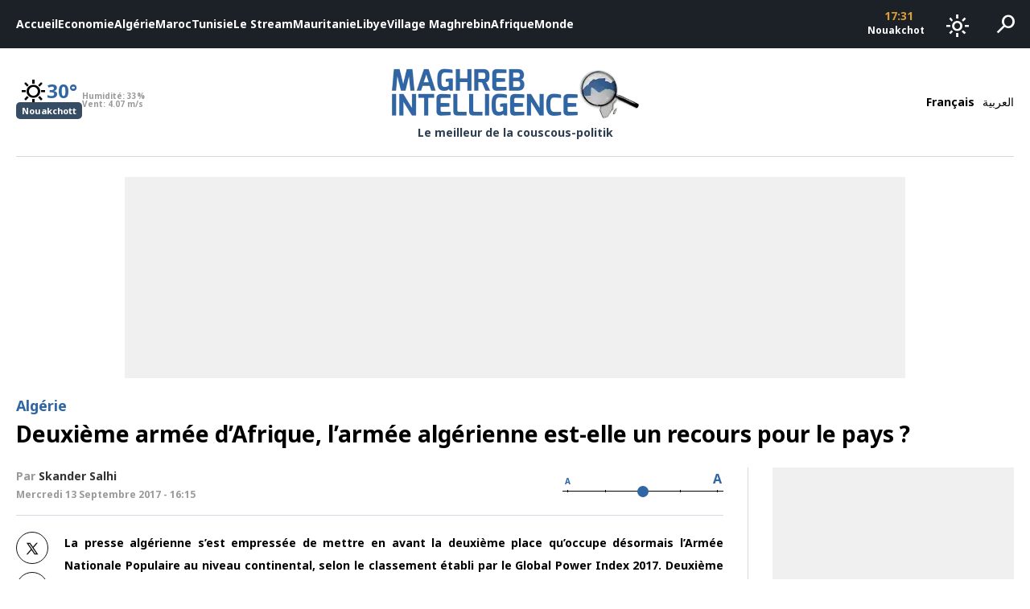

--- FILE ---
content_type: text/html; charset=UTF-8
request_url: https://www.maghreb-intelligence.com/deuxieme-armee-dafrique-larmee-algerienne-recours-pays/
body_size: 14736
content:
<!DOCTYPE html>
<html lang="fr-FR">
<head>
<meta charset="UTF-8">
<meta name="viewport" content="width=device-width, initial-scale=1, maximum-scale=1, user-scalable=0" />
<link rel="preload" href="https://fonts.googleapis.com/css2?family=Material+Symbols+Outlined" as="style" onload="this.rel='stylesheet'">
<link rel="preload" href="https://fonts.googleapis.com/css2?family=Noto+Sans:ital,wght@0,700;0,900;1,700;1,900&display=swap" as="style" onload="this.rel='stylesheet'">
<link rel="preconnect" href="https://www.google-analytics.com">
<link rel="preconnect" href="https://www.googletagmanager.com">
<link rel="preconnect" href="https://pagead2.googlesyndication.com">
<link rel="preconnect" href="https://googleads.g.doubleclick.net">
<!-- Google tag (gtag.js) -->
<script async src="https://www.googletagmanager.com/gtag/js?id=G-6LGDPYXJEC"></script>
<script>
  window.dataLayer = window.dataLayer || [];
  function gtag(){dataLayer.push(arguments);}
  gtag('js', new Date());

  gtag('config', 'G-6LGDPYXJEC');
</script>
<script async src="https://securepubads.g.doubleclick.net/tag/js/gpt.js"></script>
<script>
  window.googletag = window.googletag || {cmd: []};
  googletag.cmd.push(function() {
    // if is desktop
                googletag.defineSlot('/21826808049/300x250-desktop-single-fr', [300, 250], 'div-gpt-ad-1740397265896-0').addService(googletag.pubads());
                  googletag.defineSlot('/21826808049/970x250-fr', [970, 250], 'div-gpt-ad-1748953673524-0').addService(googletag.pubads());
    
    googletag.pubads().enableSingleRequest();
    googletag.pubads().collapseEmptyDivs();
    googletag.enableServices();
  });
</script>

<meta name='robots' content='index, follow, max-image-preview:large, max-snippet:-1, max-video-preview:-1' />
	<style>img:is([sizes="auto" i], [sizes^="auto," i]) { contain-intrinsic-size: 3000px 1500px }</style>
	
	<!-- This site is optimized with the Yoast SEO plugin v25.9 - https://yoast.com/wordpress/plugins/seo/ -->
	<title>Deuxième armée d&#039;Afrique, l&#039;armée algérienne est-elle un recours pour le pays ? - Maghreb Intelligence</title>
	<link rel="canonical" href="https://www.maghreb-intelligence.com/deuxieme-armee-dafrique-larmee-algerienne-recours-pays/" />
	<meta property="og:locale" content="fr_FR" />
	<meta property="og:type" content="article" />
	<meta property="og:title" content="Deuxième armée d&#039;Afrique, l&#039;armée algérienne est-elle un recours pour le pays ? - Maghreb Intelligence" />
	<meta property="og:description" content="La presse algérienne s’est empressée de mettre en avant la deuxième place qu’occupe désormais l’Armée Nationale Populaire au niveau continental, selon le classement établi par le Global Power Index 2017. Deuxième armée d&rsquo;Afrique, 25ème au rang mondial, s&rsquo;il s&rsquo;agit d&rsquo;un motif de fierté pour les Algériens, sur les réseaux sociaux d&rsquo;aucuns réclament aujourd&rsquo;hui à l’état-major de [&hellip;]" />
	<meta property="og:url" content="https://www.maghreb-intelligence.com/deuxieme-armee-dafrique-larmee-algerienne-recours-pays/" />
	<meta property="og:site_name" content="Maghreb Intelligence" />
	<meta property="article:publisher" content="https://www.facebook.com/MaghrebIntelligenceOfficiel" />
	<meta property="article:published_time" content="2017-09-13T15:15:50+00:00" />
	<meta name="author" content="Maghreb Intelligence" />
	<meta name="twitter:card" content="summary_large_image" />
	<meta name="twitter:creator" content="@Maghreb_Intel" />
	<meta name="twitter:site" content="@Maghreb_Intel" />
	<meta name="twitter:label1" content="Écrit par" />
	<meta name="twitter:data1" content="Maghreb Intelligence" />
	<meta name="twitter:label2" content="Durée de lecture estimée" />
	<meta name="twitter:data2" content="1 minute" />
	<script type="application/ld+json" class="yoast-schema-graph">{"@context":"https://schema.org","@graph":[{"@type":"Article","@id":"https://www.maghreb-intelligence.com/deuxieme-armee-dafrique-larmee-algerienne-recours-pays/#article","isPartOf":{"@id":"https://www.maghreb-intelligence.com/deuxieme-armee-dafrique-larmee-algerienne-recours-pays/"},"author":{"name":"Maghreb Intelligence","@id":"https://www.maghreb-intelligence.com/#/schema/person/e830f9ecbf661438098f30c22bee76c3"},"headline":"Deuxième armée d&rsquo;Afrique, l&rsquo;armée algérienne est-elle un recours pour le pays ?","datePublished":"2017-09-13T15:15:50+00:00","mainEntityOfPage":{"@id":"https://www.maghreb-intelligence.com/deuxieme-armee-dafrique-larmee-algerienne-recours-pays/"},"wordCount":235,"commentCount":1,"publisher":{"@id":"https://www.maghreb-intelligence.com/#organization"},"keywords":["Algérie Ahmed gaïd Salah Abdelaziz Bouteflika ANP Global Power Index"],"articleSection":["Algérie"],"inLanguage":"fr-FR","potentialAction":[{"@type":"CommentAction","name":"Comment","target":["https://www.maghreb-intelligence.com/deuxieme-armee-dafrique-larmee-algerienne-recours-pays/#respond"]}]},{"@type":"WebPage","@id":"https://www.maghreb-intelligence.com/deuxieme-armee-dafrique-larmee-algerienne-recours-pays/","url":"https://www.maghreb-intelligence.com/deuxieme-armee-dafrique-larmee-algerienne-recours-pays/","name":"Deuxième armée d'Afrique, l'armée algérienne est-elle un recours pour le pays ? - Maghreb Intelligence","isPartOf":{"@id":"https://www.maghreb-intelligence.com/#website"},"datePublished":"2017-09-13T15:15:50+00:00","breadcrumb":{"@id":"https://www.maghreb-intelligence.com/deuxieme-armee-dafrique-larmee-algerienne-recours-pays/#breadcrumb"},"inLanguage":"fr-FR","potentialAction":[{"@type":"ReadAction","target":["https://www.maghreb-intelligence.com/deuxieme-armee-dafrique-larmee-algerienne-recours-pays/"]}]},{"@type":"BreadcrumbList","@id":"https://www.maghreb-intelligence.com/deuxieme-armee-dafrique-larmee-algerienne-recours-pays/#breadcrumb","itemListElement":[{"@type":"ListItem","position":1,"name":"Accueil","item":"https://www.maghreb-intelligence.com/"},{"@type":"ListItem","position":2,"name":"Deuxième armée d&rsquo;Afrique, l&rsquo;armée algérienne est-elle un recours pour le pays ?"}]},{"@type":"WebSite","@id":"https://www.maghreb-intelligence.com/#website","url":"https://www.maghreb-intelligence.com/","name":"Maghreb Intelligence","description":"Le meilleur de la couscous-politik","publisher":{"@id":"https://www.maghreb-intelligence.com/#organization"},"potentialAction":[{"@type":"SearchAction","target":{"@type":"EntryPoint","urlTemplate":"https://www.maghreb-intelligence.com/?s={search_term_string}"},"query-input":{"@type":"PropertyValueSpecification","valueRequired":true,"valueName":"search_term_string"}}],"inLanguage":"fr-FR"},{"@type":"Organization","@id":"https://www.maghreb-intelligence.com/#organization","name":"Maghreb Intelligence","url":"https://www.maghreb-intelligence.com/","logo":{"@type":"ImageObject","inLanguage":"fr-FR","@id":"https://www.maghreb-intelligence.com/#/schema/logo/image/","url":"https://www.maghreb-intelligence.com/wp-content/uploads/2024/11/logo-dark.png","contentUrl":"https://www.maghreb-intelligence.com/wp-content/uploads/2024/11/logo-dark.png","width":993,"height":208,"caption":"Maghreb Intelligence"},"image":{"@id":"https://www.maghreb-intelligence.com/#/schema/logo/image/"},"sameAs":["https://www.facebook.com/MaghrebIntelligenceOfficiel","https://x.com/Maghreb_Intel"]},{"@type":"Person","@id":"https://www.maghreb-intelligence.com/#/schema/person/e830f9ecbf661438098f30c22bee76c3","name":"Maghreb Intelligence","image":{"@type":"ImageObject","inLanguage":"fr-FR","@id":"https://www.maghreb-intelligence.com/#/schema/person/image/","url":"https://secure.gravatar.com/avatar/6194f10e7f1e1d8a78b2c19234fcd702b11a12cc24a4f31c6b8281617075bf97?s=96&d=mm&r=g","contentUrl":"https://secure.gravatar.com/avatar/6194f10e7f1e1d8a78b2c19234fcd702b11a12cc24a4f31c6b8281617075bf97?s=96&d=mm&r=g","caption":"Maghreb Intelligence"},"url":"https://www.maghreb-intelligence.com/author/maghreb-intelligence/"}]}</script>
	<!-- / Yoast SEO plugin. -->


<link rel="alternate" type="application/rss+xml" title="Maghreb Intelligence &raquo; Deuxième armée d&rsquo;Afrique, l&rsquo;armée algérienne est-elle un recours pour le pays ? Flux des commentaires" href="https://www.maghreb-intelligence.com/deuxieme-armee-dafrique-larmee-algerienne-recours-pays/feed/" />
<script type="text/javascript">
/* <![CDATA[ */
window._wpemojiSettings = {"baseUrl":"https:\/\/s.w.org\/images\/core\/emoji\/16.0.1\/72x72\/","ext":".png","svgUrl":"https:\/\/s.w.org\/images\/core\/emoji\/16.0.1\/svg\/","svgExt":".svg","source":{"concatemoji":"https:\/\/www.maghreb-intelligence.com\/wp-includes\/js\/wp-emoji-release.min.js?ver=6.8.3"}};
/*! This file is auto-generated */
!function(s,n){var o,i,e;function c(e){try{var t={supportTests:e,timestamp:(new Date).valueOf()};sessionStorage.setItem(o,JSON.stringify(t))}catch(e){}}function p(e,t,n){e.clearRect(0,0,e.canvas.width,e.canvas.height),e.fillText(t,0,0);var t=new Uint32Array(e.getImageData(0,0,e.canvas.width,e.canvas.height).data),a=(e.clearRect(0,0,e.canvas.width,e.canvas.height),e.fillText(n,0,0),new Uint32Array(e.getImageData(0,0,e.canvas.width,e.canvas.height).data));return t.every(function(e,t){return e===a[t]})}function u(e,t){e.clearRect(0,0,e.canvas.width,e.canvas.height),e.fillText(t,0,0);for(var n=e.getImageData(16,16,1,1),a=0;a<n.data.length;a++)if(0!==n.data[a])return!1;return!0}function f(e,t,n,a){switch(t){case"flag":return n(e,"\ud83c\udff3\ufe0f\u200d\u26a7\ufe0f","\ud83c\udff3\ufe0f\u200b\u26a7\ufe0f")?!1:!n(e,"\ud83c\udde8\ud83c\uddf6","\ud83c\udde8\u200b\ud83c\uddf6")&&!n(e,"\ud83c\udff4\udb40\udc67\udb40\udc62\udb40\udc65\udb40\udc6e\udb40\udc67\udb40\udc7f","\ud83c\udff4\u200b\udb40\udc67\u200b\udb40\udc62\u200b\udb40\udc65\u200b\udb40\udc6e\u200b\udb40\udc67\u200b\udb40\udc7f");case"emoji":return!a(e,"\ud83e\udedf")}return!1}function g(e,t,n,a){var r="undefined"!=typeof WorkerGlobalScope&&self instanceof WorkerGlobalScope?new OffscreenCanvas(300,150):s.createElement("canvas"),o=r.getContext("2d",{willReadFrequently:!0}),i=(o.textBaseline="top",o.font="600 32px Arial",{});return e.forEach(function(e){i[e]=t(o,e,n,a)}),i}function t(e){var t=s.createElement("script");t.src=e,t.defer=!0,s.head.appendChild(t)}"undefined"!=typeof Promise&&(o="wpEmojiSettingsSupports",i=["flag","emoji"],n.supports={everything:!0,everythingExceptFlag:!0},e=new Promise(function(e){s.addEventListener("DOMContentLoaded",e,{once:!0})}),new Promise(function(t){var n=function(){try{var e=JSON.parse(sessionStorage.getItem(o));if("object"==typeof e&&"number"==typeof e.timestamp&&(new Date).valueOf()<e.timestamp+604800&&"object"==typeof e.supportTests)return e.supportTests}catch(e){}return null}();if(!n){if("undefined"!=typeof Worker&&"undefined"!=typeof OffscreenCanvas&&"undefined"!=typeof URL&&URL.createObjectURL&&"undefined"!=typeof Blob)try{var e="postMessage("+g.toString()+"("+[JSON.stringify(i),f.toString(),p.toString(),u.toString()].join(",")+"));",a=new Blob([e],{type:"text/javascript"}),r=new Worker(URL.createObjectURL(a),{name:"wpTestEmojiSupports"});return void(r.onmessage=function(e){c(n=e.data),r.terminate(),t(n)})}catch(e){}c(n=g(i,f,p,u))}t(n)}).then(function(e){for(var t in e)n.supports[t]=e[t],n.supports.everything=n.supports.everything&&n.supports[t],"flag"!==t&&(n.supports.everythingExceptFlag=n.supports.everythingExceptFlag&&n.supports[t]);n.supports.everythingExceptFlag=n.supports.everythingExceptFlag&&!n.supports.flag,n.DOMReady=!1,n.readyCallback=function(){n.DOMReady=!0}}).then(function(){return e}).then(function(){var e;n.supports.everything||(n.readyCallback(),(e=n.source||{}).concatemoji?t(e.concatemoji):e.wpemoji&&e.twemoji&&(t(e.twemoji),t(e.wpemoji)))}))}((window,document),window._wpemojiSettings);
/* ]]> */
</script>
<style id='wp-emoji-styles-inline-css' type='text/css'>

	img.wp-smiley, img.emoji {
		display: inline !important;
		border: none !important;
		box-shadow: none !important;
		height: 1em !important;
		width: 1em !important;
		margin: 0 0.07em !important;
		vertical-align: -0.1em !important;
		background: none !important;
		padding: 0 !important;
	}
</style>
<style id='global-styles-inline-css' type='text/css'>
:root{--wp--preset--aspect-ratio--square: 1;--wp--preset--aspect-ratio--4-3: 4/3;--wp--preset--aspect-ratio--3-4: 3/4;--wp--preset--aspect-ratio--3-2: 3/2;--wp--preset--aspect-ratio--2-3: 2/3;--wp--preset--aspect-ratio--16-9: 16/9;--wp--preset--aspect-ratio--9-16: 9/16;--wp--preset--color--black: #000000;--wp--preset--color--cyan-bluish-gray: #abb8c3;--wp--preset--color--white: #ffffff;--wp--preset--color--pale-pink: #f78da7;--wp--preset--color--vivid-red: #cf2e2e;--wp--preset--color--luminous-vivid-orange: #ff6900;--wp--preset--color--luminous-vivid-amber: #fcb900;--wp--preset--color--light-green-cyan: #7bdcb5;--wp--preset--color--vivid-green-cyan: #00d084;--wp--preset--color--pale-cyan-blue: #8ed1fc;--wp--preset--color--vivid-cyan-blue: #0693e3;--wp--preset--color--vivid-purple: #9b51e0;--wp--preset--gradient--vivid-cyan-blue-to-vivid-purple: linear-gradient(135deg,rgba(6,147,227,1) 0%,rgb(155,81,224) 100%);--wp--preset--gradient--light-green-cyan-to-vivid-green-cyan: linear-gradient(135deg,rgb(122,220,180) 0%,rgb(0,208,130) 100%);--wp--preset--gradient--luminous-vivid-amber-to-luminous-vivid-orange: linear-gradient(135deg,rgba(252,185,0,1) 0%,rgba(255,105,0,1) 100%);--wp--preset--gradient--luminous-vivid-orange-to-vivid-red: linear-gradient(135deg,rgba(255,105,0,1) 0%,rgb(207,46,46) 100%);--wp--preset--gradient--very-light-gray-to-cyan-bluish-gray: linear-gradient(135deg,rgb(238,238,238) 0%,rgb(169,184,195) 100%);--wp--preset--gradient--cool-to-warm-spectrum: linear-gradient(135deg,rgb(74,234,220) 0%,rgb(151,120,209) 20%,rgb(207,42,186) 40%,rgb(238,44,130) 60%,rgb(251,105,98) 80%,rgb(254,248,76) 100%);--wp--preset--gradient--blush-light-purple: linear-gradient(135deg,rgb(255,206,236) 0%,rgb(152,150,240) 100%);--wp--preset--gradient--blush-bordeaux: linear-gradient(135deg,rgb(254,205,165) 0%,rgb(254,45,45) 50%,rgb(107,0,62) 100%);--wp--preset--gradient--luminous-dusk: linear-gradient(135deg,rgb(255,203,112) 0%,rgb(199,81,192) 50%,rgb(65,88,208) 100%);--wp--preset--gradient--pale-ocean: linear-gradient(135deg,rgb(255,245,203) 0%,rgb(182,227,212) 50%,rgb(51,167,181) 100%);--wp--preset--gradient--electric-grass: linear-gradient(135deg,rgb(202,248,128) 0%,rgb(113,206,126) 100%);--wp--preset--gradient--midnight: linear-gradient(135deg,rgb(2,3,129) 0%,rgb(40,116,252) 100%);--wp--preset--font-size--small: 13px;--wp--preset--font-size--medium: 20px;--wp--preset--font-size--large: 36px;--wp--preset--font-size--x-large: 42px;--wp--preset--spacing--20: 0.44rem;--wp--preset--spacing--30: 0.67rem;--wp--preset--spacing--40: 1rem;--wp--preset--spacing--50: 1.5rem;--wp--preset--spacing--60: 2.25rem;--wp--preset--spacing--70: 3.38rem;--wp--preset--spacing--80: 5.06rem;--wp--preset--shadow--natural: 6px 6px 9px rgba(0, 0, 0, 0.2);--wp--preset--shadow--deep: 12px 12px 50px rgba(0, 0, 0, 0.4);--wp--preset--shadow--sharp: 6px 6px 0px rgba(0, 0, 0, 0.2);--wp--preset--shadow--outlined: 6px 6px 0px -3px rgba(255, 255, 255, 1), 6px 6px rgba(0, 0, 0, 1);--wp--preset--shadow--crisp: 6px 6px 0px rgba(0, 0, 0, 1);}:where(.is-layout-flex){gap: 0.5em;}:where(.is-layout-grid){gap: 0.5em;}body .is-layout-flex{display: flex;}.is-layout-flex{flex-wrap: wrap;align-items: center;}.is-layout-flex > :is(*, div){margin: 0;}body .is-layout-grid{display: grid;}.is-layout-grid > :is(*, div){margin: 0;}:where(.wp-block-columns.is-layout-flex){gap: 2em;}:where(.wp-block-columns.is-layout-grid){gap: 2em;}:where(.wp-block-post-template.is-layout-flex){gap: 1.25em;}:where(.wp-block-post-template.is-layout-grid){gap: 1.25em;}.has-black-color{color: var(--wp--preset--color--black) !important;}.has-cyan-bluish-gray-color{color: var(--wp--preset--color--cyan-bluish-gray) !important;}.has-white-color{color: var(--wp--preset--color--white) !important;}.has-pale-pink-color{color: var(--wp--preset--color--pale-pink) !important;}.has-vivid-red-color{color: var(--wp--preset--color--vivid-red) !important;}.has-luminous-vivid-orange-color{color: var(--wp--preset--color--luminous-vivid-orange) !important;}.has-luminous-vivid-amber-color{color: var(--wp--preset--color--luminous-vivid-amber) !important;}.has-light-green-cyan-color{color: var(--wp--preset--color--light-green-cyan) !important;}.has-vivid-green-cyan-color{color: var(--wp--preset--color--vivid-green-cyan) !important;}.has-pale-cyan-blue-color{color: var(--wp--preset--color--pale-cyan-blue) !important;}.has-vivid-cyan-blue-color{color: var(--wp--preset--color--vivid-cyan-blue) !important;}.has-vivid-purple-color{color: var(--wp--preset--color--vivid-purple) !important;}.has-black-background-color{background-color: var(--wp--preset--color--black) !important;}.has-cyan-bluish-gray-background-color{background-color: var(--wp--preset--color--cyan-bluish-gray) !important;}.has-white-background-color{background-color: var(--wp--preset--color--white) !important;}.has-pale-pink-background-color{background-color: var(--wp--preset--color--pale-pink) !important;}.has-vivid-red-background-color{background-color: var(--wp--preset--color--vivid-red) !important;}.has-luminous-vivid-orange-background-color{background-color: var(--wp--preset--color--luminous-vivid-orange) !important;}.has-luminous-vivid-amber-background-color{background-color: var(--wp--preset--color--luminous-vivid-amber) !important;}.has-light-green-cyan-background-color{background-color: var(--wp--preset--color--light-green-cyan) !important;}.has-vivid-green-cyan-background-color{background-color: var(--wp--preset--color--vivid-green-cyan) !important;}.has-pale-cyan-blue-background-color{background-color: var(--wp--preset--color--pale-cyan-blue) !important;}.has-vivid-cyan-blue-background-color{background-color: var(--wp--preset--color--vivid-cyan-blue) !important;}.has-vivid-purple-background-color{background-color: var(--wp--preset--color--vivid-purple) !important;}.has-black-border-color{border-color: var(--wp--preset--color--black) !important;}.has-cyan-bluish-gray-border-color{border-color: var(--wp--preset--color--cyan-bluish-gray) !important;}.has-white-border-color{border-color: var(--wp--preset--color--white) !important;}.has-pale-pink-border-color{border-color: var(--wp--preset--color--pale-pink) !important;}.has-vivid-red-border-color{border-color: var(--wp--preset--color--vivid-red) !important;}.has-luminous-vivid-orange-border-color{border-color: var(--wp--preset--color--luminous-vivid-orange) !important;}.has-luminous-vivid-amber-border-color{border-color: var(--wp--preset--color--luminous-vivid-amber) !important;}.has-light-green-cyan-border-color{border-color: var(--wp--preset--color--light-green-cyan) !important;}.has-vivid-green-cyan-border-color{border-color: var(--wp--preset--color--vivid-green-cyan) !important;}.has-pale-cyan-blue-border-color{border-color: var(--wp--preset--color--pale-cyan-blue) !important;}.has-vivid-cyan-blue-border-color{border-color: var(--wp--preset--color--vivid-cyan-blue) !important;}.has-vivid-purple-border-color{border-color: var(--wp--preset--color--vivid-purple) !important;}.has-vivid-cyan-blue-to-vivid-purple-gradient-background{background: var(--wp--preset--gradient--vivid-cyan-blue-to-vivid-purple) !important;}.has-light-green-cyan-to-vivid-green-cyan-gradient-background{background: var(--wp--preset--gradient--light-green-cyan-to-vivid-green-cyan) !important;}.has-luminous-vivid-amber-to-luminous-vivid-orange-gradient-background{background: var(--wp--preset--gradient--luminous-vivid-amber-to-luminous-vivid-orange) !important;}.has-luminous-vivid-orange-to-vivid-red-gradient-background{background: var(--wp--preset--gradient--luminous-vivid-orange-to-vivid-red) !important;}.has-very-light-gray-to-cyan-bluish-gray-gradient-background{background: var(--wp--preset--gradient--very-light-gray-to-cyan-bluish-gray) !important;}.has-cool-to-warm-spectrum-gradient-background{background: var(--wp--preset--gradient--cool-to-warm-spectrum) !important;}.has-blush-light-purple-gradient-background{background: var(--wp--preset--gradient--blush-light-purple) !important;}.has-blush-bordeaux-gradient-background{background: var(--wp--preset--gradient--blush-bordeaux) !important;}.has-luminous-dusk-gradient-background{background: var(--wp--preset--gradient--luminous-dusk) !important;}.has-pale-ocean-gradient-background{background: var(--wp--preset--gradient--pale-ocean) !important;}.has-electric-grass-gradient-background{background: var(--wp--preset--gradient--electric-grass) !important;}.has-midnight-gradient-background{background: var(--wp--preset--gradient--midnight) !important;}.has-small-font-size{font-size: var(--wp--preset--font-size--small) !important;}.has-medium-font-size{font-size: var(--wp--preset--font-size--medium) !important;}.has-large-font-size{font-size: var(--wp--preset--font-size--large) !important;}.has-x-large-font-size{font-size: var(--wp--preset--font-size--x-large) !important;}
:where(.wp-block-post-template.is-layout-flex){gap: 1.25em;}:where(.wp-block-post-template.is-layout-grid){gap: 1.25em;}
:where(.wp-block-columns.is-layout-flex){gap: 2em;}:where(.wp-block-columns.is-layout-grid){gap: 2em;}
:root :where(.wp-block-pullquote){font-size: 1.5em;line-height: 1.6;}
</style>
<link rel='stylesheet' id='main_css-css' href='https://www.maghreb-intelligence.com/wp-content/themes/maghrebintel/assets/css/app.css?ver=1.0.7' type='text/css' media='all' />
<link rel="https://api.w.org/" href="https://www.maghreb-intelligence.com/wp-json/" /><link rel="alternate" title="JSON" type="application/json" href="https://www.maghreb-intelligence.com/wp-json/wp/v2/posts/5182" /><link rel="EditURI" type="application/rsd+xml" title="RSD" href="https://www.maghreb-intelligence.com/xmlrpc.php?rsd" />
<meta name="generator" content="WordPress 6.8.3" />
<link rel='shortlink' href='https://www.maghreb-intelligence.com/?p=5182' />
<link rel="alternate" title="oEmbed (JSON)" type="application/json+oembed" href="https://www.maghreb-intelligence.com/wp-json/oembed/1.0/embed?url=https%3A%2F%2Fwww.maghreb-intelligence.com%2Fdeuxieme-armee-dafrique-larmee-algerienne-recours-pays%2F" />
<link rel="alternate" title="oEmbed (XML)" type="text/xml+oembed" href="https://www.maghreb-intelligence.com/wp-json/oembed/1.0/embed?url=https%3A%2F%2Fwww.maghreb-intelligence.com%2Fdeuxieme-armee-dafrique-larmee-algerienne-recours-pays%2F&#038;format=xml" />
</head>
<body class="wp-singular post-template-default single single-post postid-5182 single-format-standard wp-theme-maghrebintel ltr ">
<div id="page" class="site">
  <header class="site-header">
    <div class="main-bar-wrapper">
  <div class="main-bar">
    <div class="side">
      <nav class="main-navigation">
      <div class="menu-principal-menu-container"><ul id="main-menu" class="menu"><li role="menuitem" id="menu-item-17" class="menu-item menu-item-type-custom menu-item-object-custom menu-item-home menu-item-17"><a href="https://www.maghreb-intelligence.com/">Accueil</a></li><li role="menuitem" id="menu-item-3962" class="menu-item menu-item-type-taxonomy menu-item-object-category menu-item-3962 id-5"><a href="https://www.maghreb-intelligence.com/categories/actualite-economie/">Economie</a></li><li role="menuitem" id="menu-item-3959" class="menu-item menu-item-type-taxonomy menu-item-object-category current-post-ancestor current-menu-parent current-post-parent menu-item-3959 id-4"><a href="https://www.maghreb-intelligence.com/categories/actualite-algerie/">Algérie</a></li><li role="menuitem" id="menu-item-3958" class="menu-item menu-item-type-taxonomy menu-item-object-category menu-item-3958 id-27"><a href="https://www.maghreb-intelligence.com/categories/maroc/">Maroc</a></li><li role="menuitem" id="menu-item-3960" class="menu-item menu-item-type-taxonomy menu-item-object-category menu-item-3960 id-28"><a href="https://www.maghreb-intelligence.com/categories/tunisie/">Tunisie</a></li><li role="menuitem" id="menu-item-18519" class="menu-item menu-item-type-taxonomy menu-item-object-category menu-item-18519 id-2394"><a href="https://www.maghreb-intelligence.com/categories/le-stream/">Le Stream</a></li><li role="menuitem" id="menu-item-3965" class="menu-item menu-item-type-taxonomy menu-item-object-category menu-item-3965 id-16"><a href="https://www.maghreb-intelligence.com/categories/mauritanie/">Mauritanie</a></li><li role="menuitem" id="menu-item-3964" class="menu-item menu-item-type-taxonomy menu-item-object-category menu-item-3964 id-8"><a href="https://www.maghreb-intelligence.com/categories/actualite-libye/">Libye</a></li><li role="menuitem" id="menu-item-3967" class="menu-item menu-item-type-taxonomy menu-item-object-category menu-item-3967 id-15"><a href="https://www.maghreb-intelligence.com/categories/village-maghrebin/">Village Maghrebin</a></li><li role="menuitem" id="menu-item-3961" class="menu-item menu-item-type-taxonomy menu-item-object-category menu-item-3961 id-3"><a href="https://www.maghreb-intelligence.com/categories/actualite-afrique/">Afrique</a></li><li role="menuitem" id="menu-item-3966" class="menu-item menu-item-type-taxonomy menu-item-object-category menu-item-3966 id-13"><a href="https://www.maghreb-intelligence.com/categories/monde/">Monde</a></li></ul></div>      </nav>
    </div>
    <div class="side">
      <div class="time-box">
    <ul>
          <li class="city-time">
        <span class="time">17:31</span>
        <span class="city">Nouakchott</span>
      </li>
          <li class="city-time">
        <span class="time">18:31</span>
        <span class="city">Rabat</span>
      </li>
          <li class="city-time">
        <span class="time">18:31</span>
        <span class="city">Alger</span>
      </li>
          <li class="city-time">
        <span class="time">18:31</span>
        <span class="city">Tunis</span>
      </li>
          <li class="city-time">
        <span class="time">19:31</span>
        <span class="city">Tripoli</span>
      </li>
      </ul>
</div>      <div class="dark-mode-switch">
  <button id="dark-mode-switch" class="bar-button">
    <span class="dark-mode-icon">
      <span class="material-symbols-outlined">dark_mode</span>
    </span>
    <span class="light-mode-icon">
      <span class="material-symbols-outlined">light_mode</span>
    </span>
  </button>
</div>      <div class="search-box">
  <button id="search-toggle" class="bar-button">
    <span class="material-symbols-outlined">search</span>
  </button>
  <div id="search-form-wrapper" class="search-form-wrapper">
    <div class="container">
      <form id="search-form" method="get" action="/">
        <label for="search-input" class="search-input-wrapper">
          <span class="icon">
            <svg xmlns="http://www.w3.org/2000/svg" width="16" height="16" fill="currentColor" class="bi bi-search" viewBox="0 0 16 16">
              <path d="M11.742 10.344a6.5 6.5 0 1 0-1.397 1.398h-.001c.03.04.062.078.098.115l3.85 3.85a1 1 0 0 0 1.415-1.414l-3.85-3.85a1.007 1.007 0 0 0-.115-.1zM12 6.5a5.5 5.5 0 1 1-11 0 5.5 5.5 0 0 1 11 0z"/>
            </svg>
          </span>
          <input id="search-input" type="text" name="s" placeholder="Mots-clés" value="" />
        </label>
      </form>
    </div>
  </div>
</div>    </div>
  </div>
</div><div class="brand-bar-wrapper">
  <div class="container">
    <div class="brand-bar">
      <div class="start">
                <div class="weather-box">
  <div class="capitals-weather">
        <div class="capital-weather">
      <div class="weather-data">
        <div class="temperature-container">
          <div class="main-temperature">
            <span class="weather-icon">
              <span class="material-symbols-outlined">sunny</span>
            </span>
            <span class="temperature-value is-number" bold>30°</span>
          </div>
          <div class="capital-name">
            <span class="title">Nouakchott</span>
          </div>
        </div>
        <div class="details-container">
          <div class="detail humidity">
            <span class="detail-name">Humidité:</span>
            <span class="detail-value" bold>33%</span>
          </div>
          <div class="detail wind">
            <span class="detail-name">Vent:</span>
            <span class="detail-value" bold>4.07 m/s</span>
          </div>
        </div>
      </div>
    </div>
        <div class="capital-weather">
      <div class="weather-data">
        <div class="temperature-container">
          <div class="main-temperature">
            <span class="weather-icon">
              <span class="material-symbols-outlined">rainy_light</span>
            </span>
            <span class="temperature-value is-number" bold>14°</span>
          </div>
          <div class="capital-name">
            <span class="title">Rabat</span>
          </div>
        </div>
        <div class="details-container">
          <div class="detail humidity">
            <span class="detail-name">Humidité:</span>
            <span class="detail-value" bold>100%</span>
          </div>
          <div class="detail wind">
            <span class="detail-name">Vent:</span>
            <span class="detail-value" bold>4.12 m/s</span>
          </div>
        </div>
      </div>
    </div>
        <div class="capital-weather">
      <div class="weather-data">
        <div class="temperature-container">
          <div class="main-temperature">
            <span class="weather-icon">
              <span class="material-symbols-outlined">partly_cloudy_night</span>
            </span>
            <span class="temperature-value is-number" bold>16°</span>
          </div>
          <div class="capital-name">
            <span class="title">Alger</span>
          </div>
        </div>
        <div class="details-container">
          <div class="detail humidity">
            <span class="detail-name">Humidité:</span>
            <span class="detail-value" bold>67%</span>
          </div>
          <div class="detail wind">
            <span class="detail-name">Vent:</span>
            <span class="detail-value" bold>3.6 m/s</span>
          </div>
        </div>
      </div>
    </div>
        <div class="capital-weather">
      <div class="weather-data">
        <div class="temperature-container">
          <div class="main-temperature">
            <span class="weather-icon">
              <span class="material-symbols-outlined">rainy_light</span>
            </span>
            <span class="temperature-value is-number" bold>14°</span>
          </div>
          <div class="capital-name">
            <span class="title">Tunis</span>
          </div>
        </div>
        <div class="details-container">
          <div class="detail humidity">
            <span class="detail-name">Humidité:</span>
            <span class="detail-value" bold>100%</span>
          </div>
          <div class="detail wind">
            <span class="detail-name">Vent:</span>
            <span class="detail-value" bold>3.09 m/s</span>
          </div>
        </div>
      </div>
    </div>
        <div class="capital-weather">
      <div class="weather-data">
        <div class="temperature-container">
          <div class="main-temperature">
            <span class="weather-icon">
              <span class="material-symbols-outlined">rainy_light</span>
            </span>
            <span class="temperature-value is-number" bold>18°</span>
          </div>
          <div class="capital-name">
            <span class="title">Tripoli</span>
          </div>
        </div>
        <div class="details-container">
          <div class="detail humidity">
            <span class="detail-name">Humidité:</span>
            <span class="detail-value" bold>42%</span>
          </div>
          <div class="detail wind">
            <span class="detail-name">Vent:</span>
            <span class="detail-value" bold>1.54 m/s</span>
          </div>
        </div>
      </div>
    </div>
      </div>
</div>

      </div>
      <div class="brand-logo-wrapper">
                <div class="brand-logo">
          <a href="https://www.maghreb-intelligence.com/" rel="home">
            <img src="https://www.maghreb-intelligence.com/wp-content/themes/maghrebintel/assets/images/logo-clear.webp" alt="Maghreb Intelligence" class="dark-logo" />
            <img src="https://www.maghreb-intelligence.com/wp-content/themes/maghrebintel/assets/images/logo-dark.webp" alt="Maghreb Intelligence" class="clear-logo" />
          </a>
        </div>
                <div class="brand-text">
          <span>Le meilleur de la couscous-politik</span>
        </div>
      </div>
      <div class="end">
        <div class="languages-navigation-wrapper">
          <nav class="languages-navigation">
            <ul>
              <li>
                <a href="/">Français</a>
              </li>
              <li>
                <a href="/ar">العربية</a>
              </li>
            </ul>
          </nav>
        </div>
      </div>
    </div>
  </div>
</div>
<div class="container">
  <div class="ads-block">
    <div class="ads-wrapper ads-970x250" style="margin: 25px auto;width: 970px; height: 250px;">
      <!-- /21826808049/970x250-fr -->
      <div id='div-gpt-ad-1748953673524-0' style='min-width: 970px; min-height: 250px;'>
        <script>
          googletag.cmd.push(function() { googletag.display('div-gpt-ad-1748953673524-0'); });
        </script>
      </div>
    </div>
  </div>
</div>
  </header>
  <div class="site-wrapper">
<div class="main-item-container with-sticky-social main-post-container">
  <div class="container">
    <header class="item-header">
      <div class="item-meta">
              <span class="item-category">
          <a href="https://www.maghreb-intelligence.com/categories/actualite-algerie/">Algérie</a>
        </span>
            </div>
      <div class="item-title">
        <h1 class="title">Deuxième armée d&rsquo;Afrique, l&rsquo;armée algérienne est-elle un recours pour le pays ?</h1>
      </div>
    </header>
    <div class="row row-side-300 with-border">
      <main class="main-item-wrapper row-main">
                <article class="main-post post-5182 post type-post status-publish format-standard hentry category-actualite-algerie tag-algerie-ahmed-gaid-salah-abdelaziz-bouteflika-anp-global-power-index">
                    <div class="item-content-header">
            <div class="item-meta">
              <span class="item-author">Par <span class="author-name">Skander Salhi</span></span>
              <span class="posted-on">
                <time class="item-date">
                  mercredi 13 septembre 2017 - 16:15                </time>
              </span>
            </div>
            <div class="font-size-range-container">
              <div class="font-size-range-wrapper">
  <input type="range" min="10" max="18" value="14" id="font-size-range" class="font-size-range">
  <span class="small-size size">A</span>
  <span class="big-size size">A</span>
  <span class="bar bar-1"></span>
  <span class="bar bar-2"></span>
  <span class="bar bar-3"></span>
  <span class="bar bar-4"></span>
  <span class="bar bar-5"></span>
  <span class="cover left-cover"></span>
  <span class="cover right-cover"></span>
</div>
            </div>
          </div>
          <div class="item-social-and-content-wrapper">
            <div class="item-social-container">
                  <div class="item-social">
      <div class="x share-button">
        <a class="transition" target="_blank" href="https://twitter.com/intent/tweet?text=Deuxi%C3%A8me+arm%C3%A9e+d%26rsquo%3BAfrique%2C+l%26rsquo%3Barm%C3%A9e+alg%C3%A9rienne+est-elle+un+recours+pour+le+pays+%3F&url=https%3A%2F%2Fwww.maghreb-intelligence.com%2Fdeuxieme-armee-dafrique-larmee-algerienne-recours-pays%2F" onclick="window.open(this.href, 'newwindow', 'left=20,top=20,width=500,height=500,toolbar=1,resizable=0'); return false;">
          <span class="icon">
            <svg xmlns="http://www.w3.org/2000/svg"  viewBox="3 3 24 24" width="16" height="16" fill="currentColor">
              <path d="M26.37,26l-8.795-12.822l0.015,0.012L25.52,4h-2.65l-6.46,7.48L11.28,4H4.33l8.211,11.971L12.54,15.97L3.88,26h2.65 l7.182-8.322L19.42,26H26.37z M10.23,6l12.34,18h-2.1L8.12,6H10.23z"/>
            </svg>
          </span>
          <span class="txt">Twitter</span>
        </a>
      </div>
              <div class="whatsapp whatsapp-desktop share-button">
          <a class="transition" target="_blank" href="https://web.whatsapp.com/send?text=Deuxi%C3%A8me+arm%C3%A9e+d%26rsquo%3BAfrique%2C+l%26rsquo%3Barm%C3%A9e+alg%C3%A9rienne+est-elle+un+recours+pour+le+pays+%3F+https%3A%2F%2Fwww.maghreb-intelligence.com%2Fdeuxieme-armee-dafrique-larmee-algerienne-recours-pays%2F">
            <span class="icon">
              <svg xmlns="http://www.w3.org/2000/svg" width="16" height="16" fill="currentColor" class="bi bi-whatsapp" viewBox="0 0 16 16">
                <path d="M13.601 2.326A7.854 7.854 0 0 0 7.994 0C3.627 0 .068 3.558.064 7.926c0 1.399.366 2.76 1.057 3.965L0 16l4.204-1.102a7.933 7.933 0 0 0 3.79.965h.004c4.368 0 7.926-3.558 7.93-7.93A7.898 7.898 0 0 0 13.6 2.326zM7.994 14.521a6.573 6.573 0 0 1-3.356-.92l-.24-.144-2.494.654.666-2.433-.156-.251a6.56 6.56 0 0 1-1.007-3.505c0-3.626 2.957-6.584 6.591-6.584a6.56 6.56 0 0 1 4.66 1.931 6.557 6.557 0 0 1 1.928 4.66c-.004 3.639-2.961 6.592-6.592 6.592zm3.615-4.934c-.197-.099-1.17-.578-1.353-.646-.182-.065-.315-.099-.445.099-.133.197-.513.646-.627.775-.114.133-.232.148-.43.05-.197-.1-.836-.308-1.592-.985-.59-.525-.985-1.175-1.103-1.372-.114-.198-.011-.304.088-.403.087-.088.197-.232.296-.346.1-.114.133-.198.198-.33.065-.134.034-.248-.015-.347-.05-.099-.445-1.076-.612-1.47-.16-.389-.323-.335-.445-.34-.114-.007-.247-.007-.38-.007a.729.729 0 0 0-.529.247c-.182.198-.691.677-.691 1.654 0 .977.71 1.916.81 2.049.098.133 1.394 2.132 3.383 2.992.47.205.84.326 1.129.418.475.152.904.129 1.246.08.38-.058 1.171-.48 1.338-.943.164-.464.164-.86.114-.943-.049-.084-.182-.133-.38-.232z" />
              </svg>
            </span>
            <span class="txt">Whatsapp</span>
          </a>
        </div>
            <div class="facebook share-button">
        <a class="transition" target="_blank" href="https://www.facebook.com/sharer/sharer.php?u=https%3A%2F%2Fwww.maghreb-intelligence.com%2Fdeuxieme-armee-dafrique-larmee-algerienne-recours-pays%2F&title=Deuxi%C3%A8me+arm%C3%A9e+d%26rsquo%3BAfrique%2C+l%26rsquo%3Barm%C3%A9e+alg%C3%A9rienne+est-elle+un+recours+pour+le+pays+%3F" onclick="window.open(this.href, 'fbShareWindow', 'height=450, width=550');return false;">
          <span class="icon">
            <svg xmlns="http://www.w3.org/2000/svg" width="16" height="16" fill="currentColor" class="bi bi-facebook" viewBox="0 0 16 16">
              <path d="M16 8.049c0-4.446-3.582-8.05-8-8.05C3.58 0-.002 3.603-.002 8.05c0 4.017 2.926 7.347 6.75 7.951v-5.625h-2.03V8.05H6.75V6.275c0-2.017 1.195-3.131 3.022-3.131.876 0 1.791.157 1.791.157v1.98h-1.009c-.993 0-1.303.621-1.303 1.258v1.51h2.218l-.354 2.326H9.25V16c3.824-.604 6.75-3.934 6.75-7.951z" />
            </svg>
          </span>
          <span class="txt">Facebook</span>
        </a>
      </div>
      <div class="email share-button">
        <a class="transition" target="_blank" href="" onclick="window.location.href = 'mailto:?subject=' + decodeURIComponent('Deuxième armée d&rsquo;Afrique, l&rsquo;armée algérienne est-elle un recours pour le pays ?').replace('&amp;', '%26') + '&amp;body=' + decodeURIComponent('https://www.maghreb-intelligence.com/deuxieme-armee-dafrique-larmee-algerienne-recours-pays/' )">
          <span class="icon">
            <svg xmlns="http://www.w3.org/2000/svg" width="16" height="16" fill="currentColor" class="bi bi-envelope-fill" viewBox="0 0 16 16">
              <path d="M.05 3.555A2 2 0 0 1 2 2h12a2 2 0 0 1 1.95 1.555L8 8.414.05 3.555ZM0 4.697v7.104l5.803-3.558L0 4.697ZM6.761 8.83l-6.57 4.027A2 2 0 0 0 2 14h12a2 2 0 0 0 1.808-1.144l-6.57-4.027L8 9.586l-1.239-.757Zm3.436-.586L16 11.801V4.697l-5.803 3.546Z" />
            </svg>
          </span>
          <span class="txt">Email</span>
        </a>
      </div>
    </div>
              </div>
            <div class="item-content-container">
              <div id="item-content" class="item-content">
                <p>La presse algérienne s’est empressée de mettre en avant la deuxième place qu’occupe désormais l’Armée Nationale Populaire au niveau continental, selon le classement établi par le Global Power Index 2017. Deuxième armée d&rsquo;Afrique, 25<sup>ème</sup> au rang mondial, s&rsquo;il s&rsquo;agit d&rsquo;un motif de fierté pour les Algériens, sur les réseaux sociaux d&rsquo;aucuns réclament aujourd&rsquo;hui à l’état-major de l&rsquo;ANP de mettre fin à la situation de déliquescence politique que traverse le pays, avec la maladie d’Abdelziz Bouteflika et la dispersion des centres du pouvoir. A Alger, ce classement qui place loin derrière le rival marocain, seulement septième armée d&rsquo;Afrique et 54ème mondiale, alimente chaque jour un peu plus les conversations autour d’une « mission salutaire » de l’armée nationale. « Si Ahmed Gaïd Salah a pu faire de l’ANP un outil professionnel respecté et craint, il devrait voler au secours d’un pays qui se dirige tout droit vers le chaos », affirme un ancien ministre. Certains évoquent même le lancement d’une pétition populaire qui demanderait à l’armée de « sauver l’Algérie ». Une démarche que, pour l&rsquo;heure, les militaires refusent obstinément, mais pour combien de temps encore?</p>
              </div>
              <div class="ads-block" style="margin: 20px 0 0;">
                <div class="ads-wrapper ads-300x250">
                  <script async src="https://pagead2.googlesyndication.com/pagead/js/adsbygoogle.js?client=ca-pub-6217686555244534" crossorigin="anonymous"></script>
                  <!-- 300x250 -->
                  <ins class="adsbygoogle"
                      style="display:inline-block;width:300px;height:250px"
                      data-ad-client="ca-pub-6217686555244534"
                      data-ad-slot="3533749077"></ins>
                  <script>
                      (adsbygoogle = window.adsbygoogle || []).push({});
                  </script>
                </div>
              </div>
            </div>
          </div>
        </article>
              </main>
      <div class="sidebar row-side">
        <div class="ads-block">
          <div class="ads-wrapper ads-300x250">
            <!-- /21826808049/300x250-desktop-single-fr -->
            <div id='div-gpt-ad-1740397265896-0' style='min-width: 300px; min-height: 250px;'>
              <script>
                googletag.cmd.push(function() { googletag.display('div-gpt-ad-1740397265896-0'); });
                </script>
            </div>
                      </div>
        </div>
        <div class="featured-posts-block with-top-border">
          <div class="block-header">
            <div class="block-title">
              <span class="title">À la une</span>
            </div>
          </div>
          <div class="block-content">
            <div class="main-post-wrapper">
            <div class="post-item standard">
  <a href="https://www.maghreb-intelligence.com/missiles-drones-bouclier-aerien-face-a-lalgerie-le-maroc-muscle-son-bouclier-militaire-et-se-prepare-au-pire/">
    <span class="item-media-wrapper">
      <span class="with-aspect-ratio ratio-4-3">
        <span class="item-media">
          <img width="480" height="360" src="https://www.maghreb-intelligence.com/wp-content/uploads/2026/01/c891b9eb3646701b2cabc4d03a71bb254c48f664229afa97ff346af5b50b8c29-480x360.webp" class="attachment-mi-4-3 size-mi-4-3 wp-post-image" alt="Missiles, drones, bouclier aérien : face à l&rsquo;Algérie, le Maroc muscle son bouclier militaire et se prépare au pire" decoding="async" loading="lazy" srcset="https://www.maghreb-intelligence.com/wp-content/uploads/2026/01/c891b9eb3646701b2cabc4d03a71bb254c48f664229afa97ff346af5b50b8c29-480x360.webp 480w, https://www.maghreb-intelligence.com/wp-content/uploads/2026/01/c891b9eb3646701b2cabc4d03a71bb254c48f664229afa97ff346af5b50b8c29-240x180.webp 240w" sizes="auto, (max-width: 480px) 100vw, 480px" />        </span>
      </span>
    </span>
    <span class="item-data-wrapper">
      <span class="item-data">
                  <span class="item-category">Village Maghrebin</span>
                <span class="item-title">Missiles, drones, bouclier aérien : face à l&rsquo;Algérie, le Maroc muscle son bouclier militaire et se prépare au pire</span>
                <span class="item-duration">Lecture de <span class="duration">4 minutes</span></span>
      </span>
    </span>
  </a>
</div>
            </div>
            <div class="other-posts-wrapper">
              <ul class="objects-list">
                              <li class="with-top-border">
                  <div class="post-item text ">
  <a href="https://www.maghreb-intelligence.com/maroc-aziz-akhannouch-se-retire-du-rni-lusfp-perd-ses-tous-reperes/">
    <span class="item-data-wrapper">
      <span class="item-data">
                  <span class="item-category">Maroc</span>
                <span class="item-title">Maroc. Aziz Akhannouch se retire du RNI, l’USFP perd tout repères</span>
                <span class="item-duration">Lecture de <span class="duration">2 minutes</span></span>
      </span>
    </span>
  </a>
</div>
                </li>
                              <li class="with-top-border">
                  <div class="post-item text ">
  <a href="https://www.maghreb-intelligence.com/madrid-sinquiete-les-iles-canaries-en-alerte-face-a-un-maroc-devenu-puissance-regionale-economique-et-strategique/">
    <span class="item-data-wrapper">
      <span class="item-data">
                  <span class="item-category">Village Maghrebin</span>
                <span class="item-title">Madrid s’inquiète : les Îles Canaries en alerte face à un Maroc devenu puissance régionale économique et stratégique</span>
                <span class="item-duration">Lecture de <span class="duration">3 minutes</span></span>
      </span>
    </span>
  </a>
</div>
                </li>
                              <li class="with-top-border">
                  <div class="post-item text ">
  <a href="https://www.maghreb-intelligence.com/rni-lannonce-du-retrait-daziz-akhannouch-fait-couler-les-larmes-de-certains-membres-du-bureau-politique-et-brise-des-ambitions/">
    <span class="item-data-wrapper">
      <span class="item-data">
                  <span class="item-category">Maroc</span>
                <span class="item-title">RNI : l’annonce du retrait d’Aziz Akhannouch fait couler les larmes de certains membres du Bureau Politique et brise des ambitions</span>
                <span class="item-duration">Lecture de <span class="duration">2 minutes</span></span>
      </span>
    </span>
  </a>
</div>
                </li>
                            </ul>
            </div>
          </div>
        </div>
      </div>
    </div>
  </div>
  <div class="related-items-section">
    <div class="container">
      <div class="related-items with-top-border">
  <div class="block-header">
    <div class="block-title">
      <span class="title">À ne pas manquer</span>
    </div>
  </div>
  <div class="block-content">
    <ul class="objects-list">
                  <li>
              <div class="post-item standard small">
  <a href="https://www.maghreb-intelligence.com/affaire-du-ballon-a-la-can-2025-la-presse-algerienne-se-contredit-la-faf-se-mure-dans-un-silence-genant/">
    <span class="item-media-wrapper">
      <span class="with-aspect-ratio ">
        <span class="item-media">
          <img width="480" height="270" src="https://www.maghreb-intelligence.com/wp-content/uploads/2026/01/image-480x270.png" class="attachment-mi-16-9 size-mi-16-9 wp-post-image" alt="Affaire du ballon à la CAN 2025 : La presse algérienne se contredit, la FAF se mure dans un silence gênant" decoding="async" loading="lazy" srcset="https://www.maghreb-intelligence.com/wp-content/uploads/2026/01/image-480x270.png 480w, https://www.maghreb-intelligence.com/wp-content/uploads/2026/01/image-200x113.png 200w, https://www.maghreb-intelligence.com/wp-content/uploads/2026/01/image-768x434.png 768w, https://www.maghreb-intelligence.com/wp-content/uploads/2026/01/image-240x135.png 240w, https://www.maghreb-intelligence.com/wp-content/uploads/2026/01/image.png 885w" sizes="auto, (max-width: 480px) 100vw, 480px" />        </span>
      </span>
    </span>
    <span class="item-data-wrapper">
      <span class="item-data">
                <span class="item-title">Affaire du ballon à la CAN 2025 : La presse algérienne se contredit, la FAF se mure dans un silence gênant</span>
                <span class="item-duration">Lecture de <span class="duration">3 minutes</span></span>
      </span>
    </span>
  </a>
</div>
            </li>
                    <li>
              <div class="post-item standard small">
  <a href="https://www.maghreb-intelligence.com/can-2025-visas-escales-et-billets-hors-de-prix-veritable-casse-tete-des-supporters-algeriens-pour-rallier-le-maroc/">
    <span class="item-media-wrapper">
      <span class="with-aspect-ratio ">
        <span class="item-media">
          <img width="480" height="270" src="https://www.maghreb-intelligence.com/wp-content/uploads/2025/12/mascotte-fennec-ambiance-tribune-algerie-2-0-kenya-480x270.jpg" class="attachment-mi-16-9 size-mi-16-9 wp-post-image" alt="CAN 2025 : visas, escales et billets hors de prix… véritable casse-tête des supporters algériens pour rallier le Maroc" decoding="async" loading="lazy" srcset="https://www.maghreb-intelligence.com/wp-content/uploads/2025/12/mascotte-fennec-ambiance-tribune-algerie-2-0-kenya-480x270.jpg 480w, https://www.maghreb-intelligence.com/wp-content/uploads/2025/12/mascotte-fennec-ambiance-tribune-algerie-2-0-kenya-240x135.jpg 240w, https://www.maghreb-intelligence.com/wp-content/uploads/2025/12/mascotte-fennec-ambiance-tribune-algerie-2-0-kenya-960x540.jpg 960w" sizes="auto, (max-width: 480px) 100vw, 480px" />        </span>
      </span>
    </span>
    <span class="item-data-wrapper">
      <span class="item-data">
                <span class="item-title">CAN 2025 : visas, escales et billets hors de prix… véritable casse-tête des supporters algériens pour rallier le Maroc</span>
                <span class="item-duration">Lecture de <span class="duration">2 minutes</span></span>
      </span>
    </span>
  </a>
</div>
            </li>
                    <li>
              <div class="post-item standard small">
  <a href="https://www.maghreb-intelligence.com/algerie-la-fuite-du-general-haddad-dit-nacer-el-djinn-confirmee-arrivee-en-espagne-et-fiasco-securitaire-a-alger/">
    <span class="item-media-wrapper">
      <span class="with-aspect-ratio ">
        <span class="item-media">
          <img width="480" height="270" src="https://www.maghreb-intelligence.com/wp-content/uploads/2025/09/2024100116541836001-480x270.jpg" class="attachment-mi-16-9 size-mi-16-9 wp-post-image" alt="Algérie. La fuite du général Haddad dit Nacer El-Djinn confirmée : arrivée en Espagne et fiasco sécuritaire à Alger" decoding="async" loading="lazy" srcset="https://www.maghreb-intelligence.com/wp-content/uploads/2025/09/2024100116541836001-480x270.jpg 480w, https://www.maghreb-intelligence.com/wp-content/uploads/2025/09/2024100116541836001-200x113.jpg 200w, https://www.maghreb-intelligence.com/wp-content/uploads/2025/09/2024100116541836001-1024x576.jpg 1024w, https://www.maghreb-intelligence.com/wp-content/uploads/2025/09/2024100116541836001-768x432.jpg 768w, https://www.maghreb-intelligence.com/wp-content/uploads/2025/09/2024100116541836001-240x135.jpg 240w, https://www.maghreb-intelligence.com/wp-content/uploads/2025/09/2024100116541836001-960x540.jpg 960w, https://www.maghreb-intelligence.com/wp-content/uploads/2025/09/2024100116541836001.jpg 1200w" sizes="auto, (max-width: 480px) 100vw, 480px" />        </span>
      </span>
    </span>
    <span class="item-data-wrapper">
      <span class="item-data">
                <span class="item-title">Algérie. La fuite du général Haddad dit Nacer El-Djinn confirmée : arrivée en Espagne et fiasco sécuritaire à Alger</span>
                <span class="item-duration">Lecture de <span class="duration">2 minutes</span></span>
      </span>
    </span>
  </a>
</div>
            </li>
                    <li>
              <div class="post-item standard small">
  <a href="https://www.maghreb-intelligence.com/algerie-le-regime-tebboune-chengriha-vacille-sous-la-pression-des-luttes-de-clans/">
    <span class="item-media-wrapper">
      <span class="with-aspect-ratio ">
        <span class="item-media">
          <img width="480" height="270" src="https://www.maghreb-intelligence.com/wp-content/uploads/2025/09/nacer-el-djinn-algerie-480x270.jpg" class="attachment-mi-16-9 size-mi-16-9 wp-post-image" alt="Algérie : le régime Tebboune-Chengriha vacille sous la pression des luttes de clans" decoding="async" loading="lazy" srcset="https://www.maghreb-intelligence.com/wp-content/uploads/2025/09/nacer-el-djinn-algerie-480x270.jpg 480w, https://www.maghreb-intelligence.com/wp-content/uploads/2025/09/nacer-el-djinn-algerie-200x113.jpg 200w, https://www.maghreb-intelligence.com/wp-content/uploads/2025/09/nacer-el-djinn-algerie-768x432.jpg 768w, https://www.maghreb-intelligence.com/wp-content/uploads/2025/09/nacer-el-djinn-algerie-240x135.jpg 240w, https://www.maghreb-intelligence.com/wp-content/uploads/2025/09/nacer-el-djinn-algerie-960x540.jpg 960w, https://www.maghreb-intelligence.com/wp-content/uploads/2025/09/nacer-el-djinn-algerie.jpg 1024w" sizes="auto, (max-width: 480px) 100vw, 480px" />        </span>
      </span>
    </span>
    <span class="item-data-wrapper">
      <span class="item-data">
                <span class="item-title">Algérie : le régime Tebboune-Chengriha vacille sous la pression des luttes de clans</span>
                <span class="item-duration">Lecture de <span class="duration">2 minutes</span></span>
      </span>
    </span>
  </a>
</div>
            </li>
            </ul>
  </div>
</div>    </div>
  </div>
  <div class="container">
  <div class="comments-wrapper with-top-border">
    <div class="block-header">
      <div class="block-title">
        <span class="title">Commentaires</span>
      </div>
    </div>
    <div class="block-content">
      	<div id="respond" class="comment-respond">
		<h3 id="reply-title" class="comment-reply-title">Laisser un commentaire <small><a rel="nofollow" id="cancel-comment-reply-link" href="/deuxieme-armee-dafrique-larmee-algerienne-recours-pays/#respond" style="display:none;">&times;</a></small></h3><form action="https://www.maghreb-intelligence.com/wp-comments-post.php" method="post" id="commentform" class="comment-form"><p class="comment-notes"><span id="email-notes">Votre adresse e-mail ne sera pas publiée.</span> <span class="required-field-message">Les champs obligatoires sont indiqués avec <span class="required">*</span></span></p><p class="comment-form-comment"><label for="comment">Commentaire</label><textarea autocomplete="new-password"  id="aa7c9c6006"  name="aa7c9c6006"   cols="45" rows="5" aria-required="true"></textarea><textarea id="comment" aria-label="hp-comment" aria-hidden="true" name="comment" autocomplete="new-password" style="padding:0 !important;clip:rect(1px, 1px, 1px, 1px) !important;position:absolute !important;white-space:nowrap !important;height:1px !important;width:1px !important;overflow:hidden !important;" tabindex="-1"></textarea><script data-noptimize>document.getElementById("comment").setAttribute( "id", "aa7cb188dd94612b986b916ec47cbb0a" );document.getElementById("aa7c9c6006").setAttribute( "id", "comment" );</script></p><p class="comment-form-author"><label for="author">Nom <span class="required">*</span></label> <input id="author" name="author" type="text" value="" size="30" maxlength="245" autocomplete="name" required /></p>
<p class="comment-form-email"><label for="email">E-mail <span class="required">*</span></label> <input id="email" name="email" type="email" value="" size="30" maxlength="100" aria-describedby="email-notes" autocomplete="email" required /></p>
<p class="comment-form-url"><label for="url">Site web</label> <input id="url" name="url" type="url" value="" size="30" maxlength="200" autocomplete="url" /></p>
<p class="form-submit"><input name="submit" type="submit" id="submit" class="submit" value="Laisser un commentaire" /> <input type='hidden' name='comment_post_ID' value='5182' id='comment_post_ID' />
<input type='hidden' name='comment_parent' id='comment_parent' value='0' />
</p></form>	</div><!-- #respond -->
	    </div>
          <ul class="comment-list">
            <li class="comment even thread-even depth-1" id="comment-150">
      <div class="comment-header">
        <span class="commenter-name">Yacine</span>
        <span class="comment-date">septembre 17, 2017 à 16:23</span>
      </div>
            <div class="comment-content">
        <p>Maghreb intelligence , un outil de propagande du Makhzen ? Tous les écrits de ce site le démontrent !<br />
Sinon , comment voir d&rsquo;un bon oeuil et même encourager l&rsquo;ingérence des lointaines France et Maroc dans les affaires lybiennes et présenter l&rsquo;Algérie qui a la plus grande frontière terrestre avec la lybie , juste comme un pays mu juste par ses intérêts pétroliers ! Ne seraient ce pas le Maroc et la France qui ne produisent aucune goutte de pétrole qui lorgnent vers l&rsquo;or noir lybien ?</p>
      </div>
      <a rel="nofollow" class="comment-reply-link" href="#comment-150" data-commentid="150" data-postid="5182" data-belowelement="comment-150" data-respondelement="respond" data-replyto="Répondre à Yacine" aria-label="Répondre à Yacine">Répondre</a>    </li>
    </li><!-- #comment-## -->
      </ul>

            </div>
</div></div>
  </div>
  <footer class="site-footer">
    <div class="container">
    
<div class="footer-rows">
  <div class="footer-brand">
  <div class="brand-logo">
    <a href="https://www.maghreb-intelligence.com/" rel="home">
      <img src="https://www.maghreb-intelligence.com/wp-content/themes/maghrebintel/assets/images/logo-clear.webp" alt="Maghreb Intelligence" />
    </a>
  </div>
  <div class="social-navigation">
    <div class="social-links">
      <a href="https://x.com/Maghreb_Intel" target="_blank" rel="noopener noreferrer">
        <svg xmlns="http://www.w3.org/2000/svg"  viewBox="3 3 24 24" width="16px" height="16px" fill="currentColor">
          <path d="M26.37,26l-8.795-12.822l0.015,0.012L25.52,4h-2.65l-6.46,7.48L11.28,4H4.33l8.211,11.971L12.54,15.97L3.88,26h2.65 l7.182-8.322L19.42,26H26.37z M10.23,6l12.34,18h-2.1L8.12,6H10.23z"/>
        </svg>
      </a>
      <a href="https://www.facebook.com/MaghrebIntelligenceOfficiel" target="_blank" rel="noopener noreferrer">
        <svg xmlns="http://www.w3.org/2000/svg" width="16" height="16" fill="currentColor" viewBox="0 0 16 16">
          <path d="M16 8.049c0-4.446-3.582-8.05-8-8.05C3.58 0-.002 3.603-.002 8.05c0 4.017 2.926 7.347 6.75 7.951v-5.625h-2.03V8.05H6.75V6.275c0-2.017 1.195-3.131 3.022-3.131.876 0 1.791.157 1.791.157v1.98h-1.009c-.993 0-1.303.621-1.303 1.258v1.51h2.218l-.354 2.326H9.25V16c3.824-.604 6.75-3.934 6.75-7.951z"/>
        </svg>
      </a>
      <a href="#" target="_blank" rel="noopener noreferrer">
        <svg xmlns="http://www.w3.org/2000/svg" width="16" height="16" fill="currentColor" viewBox="0 0 16 16">
          <path d="M8.051 1.999h.089c.822.003 4.987.033 6.11.335a2.01 2.01 0 0 1 1.415 1.42c.101.38.172.883.22 1.402l.01.104.022.26.008.104c.065.914.073 1.77.074 1.957v.075c-.001.194-.01 1.108-.082 2.06l-.008.105-.009.104c-.05.572-.124 1.14-.235 1.558a2.007 2.007 0 0 1-1.415 1.42c-1.16.312-5.569.334-6.18.335h-.142c-.309 0-1.587-.006-2.927-.052l-.17-.006-.087-.004-.171-.007-.171-.007c-1.11-.049-2.167-.128-2.654-.26a2.007 2.007 0 0 1-1.415-1.419c-.111-.417-.185-.986-.235-1.558L.09 9.82l-.008-.104A31.4 31.4 0 0 1 0 7.68v-.123c.002-.215.01-.958.064-1.778l.007-.103.003-.052.008-.104.022-.26.01-.104c.048-.519.119-1.023.22-1.402a2.007 2.007 0 0 1 1.415-1.42c.487-.13 1.544-.21 2.654-.26l.17-.007.172-.006.086-.003.171-.007A99.788 99.788 0 0 1 7.858 2h.193zM6.4 5.209v4.818l4.157-2.408L6.4 5.209z"/>
        </svg>
      </a>
    </div>
  </div>
  <div class="copyright-text">
    Maghreb intelligence © 2026  </div>
</div>
  <div class="footer-links">
    <div class="links-col">
      <h3 class="title">Actualités</h3>
      <div class="menu-footer-container footer-1"><ul id="footer-1-menu" class="menu"><li role="menuitem" id="menu-item-18493" class="menu-item menu-item-type-taxonomy menu-item-object-category menu-item-18493 id-5"><a href="https://www.maghreb-intelligence.com/categories/actualite-economie/">Economie</a></li><li role="menuitem" id="menu-item-18496" class="menu-item menu-item-type-taxonomy menu-item-object-category current-post-ancestor current-menu-parent current-post-parent menu-item-18496 id-4"><a href="https://www.maghreb-intelligence.com/categories/actualite-algerie/">Algérie</a></li><li role="menuitem" id="menu-item-18491" class="menu-item menu-item-type-taxonomy menu-item-object-category menu-item-18491 id-27"><a href="https://www.maghreb-intelligence.com/categories/maroc/">Maroc</a></li><li role="menuitem" id="menu-item-18497" class="menu-item menu-item-type-taxonomy menu-item-object-category menu-item-18497 id-28"><a href="https://www.maghreb-intelligence.com/categories/tunisie/">Tunisie</a></li><li role="menuitem" id="menu-item-18498" class="menu-item menu-item-type-taxonomy menu-item-object-category menu-item-18498 id-2394"><a href="https://www.maghreb-intelligence.com/categories/le-stream/">Le Stream</a></li><li role="menuitem" id="menu-item-18501" class="menu-item menu-item-type-taxonomy menu-item-object-category menu-item-18501 id-8"><a href="https://www.maghreb-intelligence.com/categories/actualite-libye/">Libye</a></li><li role="menuitem" id="menu-item-18502" class="menu-item menu-item-type-taxonomy menu-item-object-category menu-item-18502 id-16"><a href="https://www.maghreb-intelligence.com/categories/mauritanie/">Mauritanie</a></li><li role="menuitem" id="menu-item-18494" class="menu-item menu-item-type-taxonomy menu-item-object-category menu-item-18494 id-15"><a href="https://www.maghreb-intelligence.com/categories/village-maghrebin/">Village Maghrebin</a></li><li role="menuitem" id="menu-item-18500" class="menu-item menu-item-type-taxonomy menu-item-object-category menu-item-18500 id-3"><a href="https://www.maghreb-intelligence.com/categories/actualite-afrique/">Afrique</a></li><li role="menuitem" id="menu-item-18499" class="menu-item menu-item-type-taxonomy menu-item-object-category menu-item-18499 id-13"><a href="https://www.maghreb-intelligence.com/categories/monde/">Monde</a></li></ul></div>    </div>
    <div class="links-col">
      <h3 class="title">A propos</h3>
      <div class="menu-footer-container"><ul id="footer-2-menu" class="menu"><li role="menuitem" id="menu-item-18480" class="menu-item menu-item-type-custom menu-item-object-custom menu-item-18480"><a href="/">Accueil</a></li><li role="menuitem" id="menu-item-18477" class="menu-item menu-item-type-post_type menu-item-object-page menu-item-18477"><a href="https://www.maghreb-intelligence.com/a-propos/">À propos</a></li><li role="menuitem" id="menu-item-18478" class="menu-item menu-item-type-post_type menu-item-object-page menu-item-18478"><a href="https://www.maghreb-intelligence.com/contactez-nous/">Contactez-nous</a></li><li role="menuitem" id="menu-item-18479" class="menu-item menu-item-type-post_type menu-item-object-page menu-item-18479"><a href="https://www.maghreb-intelligence.com/publicite/">Publicité</a></li></ul></div>    </div>
  </div>
</div>
    </div>
  </footer>
  <script type="speculationrules">
{"prefetch":[{"source":"document","where":{"and":[{"href_matches":"\/*"},{"not":{"href_matches":["\/wp-*.php","\/wp-admin\/*","\/wp-content\/uploads\/*","\/wp-content\/*","\/wp-content\/plugins\/*","\/wp-content\/themes\/maghrebintel\/*","\/*\\?(.+)"]}},{"not":{"selector_matches":"a[rel~=\"nofollow\"]"}},{"not":{"selector_matches":".no-prefetch, .no-prefetch a"}}]},"eagerness":"conservative"}]}
</script>
<script type="text/javascript" src="https://www.maghreb-intelligence.com/wp-content/themes/maghrebintel/assets/js/app.js?ver=1.0.1" id="main_js-js"></script>
<script type="text/javascript" src="https://www.maghreb-intelligence.com/wp-includes/js/comment-reply.min.js?ver=6.8.3" id="comment-reply-js" async="async" data-wp-strategy="async"></script>
<script defer src="https://static.cloudflareinsights.com/beacon.min.js/vcd15cbe7772f49c399c6a5babf22c1241717689176015" integrity="sha512-ZpsOmlRQV6y907TI0dKBHq9Md29nnaEIPlkf84rnaERnq6zvWvPUqr2ft8M1aS28oN72PdrCzSjY4U6VaAw1EQ==" data-cf-beacon='{"version":"2024.11.0","token":"be83a5eb38cc438dbf644296af905b2a","r":1,"server_timing":{"name":{"cfCacheStatus":true,"cfEdge":true,"cfExtPri":true,"cfL4":true,"cfOrigin":true,"cfSpeedBrain":true},"location_startswith":null}}' crossorigin="anonymous"></script>
</body>
</html>


--- FILE ---
content_type: text/html; charset=utf-8
request_url: https://www.google.com/recaptcha/api2/aframe
body_size: 268
content:
<!DOCTYPE HTML><html><head><meta http-equiv="content-type" content="text/html; charset=UTF-8"></head><body><script nonce="AgLBrH2TedLZpQD-mR5-CA">/** Anti-fraud and anti-abuse applications only. See google.com/recaptcha */ try{var clients={'sodar':'https://pagead2.googlesyndication.com/pagead/sodar?'};window.addEventListener("message",function(a){try{if(a.source===window.parent){var b=JSON.parse(a.data);var c=clients[b['id']];if(c){var d=document.createElement('img');d.src=c+b['params']+'&rc='+(localStorage.getItem("rc::a")?sessionStorage.getItem("rc::b"):"");window.document.body.appendChild(d);sessionStorage.setItem("rc::e",parseInt(sessionStorage.getItem("rc::e")||0)+1);localStorage.setItem("rc::h",'1768584699143');}}}catch(b){}});window.parent.postMessage("_grecaptcha_ready", "*");}catch(b){}</script></body></html>